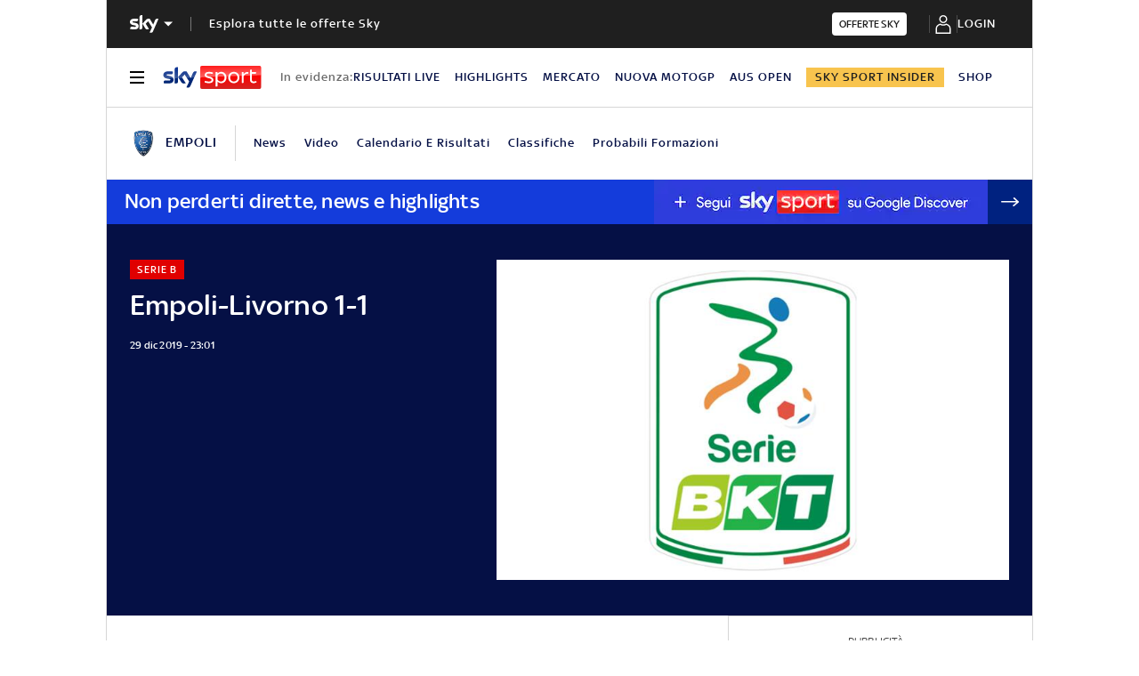

--- FILE ---
content_type: application/x-javascript;charset=utf-8
request_url: https://smetrics.sky.it/id?d_visid_ver=5.5.0&d_fieldgroup=A&mcorgid=1A124673527853290A490D45%40AdobeOrg&mid=50264870285305014104341925550086814325&ts=1768377846223
body_size: -38
content:
{"mid":"50264870285305014104341925550086814325"}